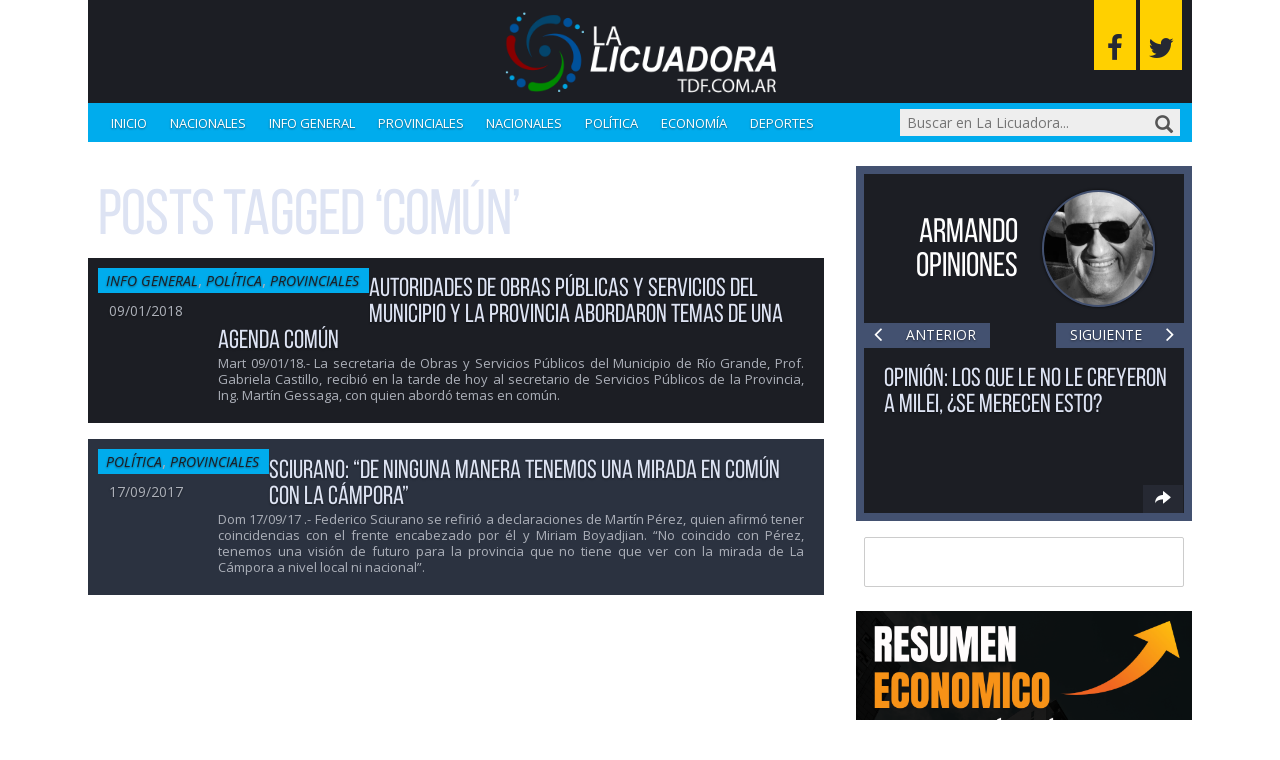

--- FILE ---
content_type: text/html; charset=UTF-8
request_url: https://www.lalicuadoratdf.com.ar/tag/comun/
body_size: 16381
content:
<!DOCTYPE html>

<!--[if lt IE 7]><html lang="es" class="no-js lt-ie9 lt-ie8 lt-ie7"><![endif]-->
<!--[if (IE 7)&!(IEMobile)]><html lang="es" class="no-js lt-ie9 lt-ie8"><![endif]-->
<!--[if (IE 8)&!(IEMobile)]><html lang="es" class="no-js lt-ie9"><![endif]-->
<!--[if gt IE 8]><!--> <html lang="es" class="no-js"><!--<![endif]-->

	<head>
		<meta charset="utf-8">

				<meta http-equiv="X-UA-Compatible" content="IE=edge">

		<title>común Archivos - La Licuadora</title>

				<meta name="HandheldFriendly" content="True">
		<meta name="MobileOptimized" content="320">
		<meta name="viewport" content="width=device-width, initial-scale=1"/>

				<link rel="apple-touch-icon" href="https://www.lalicuadoratdf.com.ar/wp-content/themes/lalicua/library/images/apple-touch-icon.png">
		<link rel="icon" href="https://www.lalicuadoratdf.com.ar/wp-content/themes/lalicua/favicon.png">
		<!--[if IE]>
			<link rel="shortcut icon" href="https://www.lalicuadoratdf.com.ar/wp-content/themes/lalicua/favicon.ico">
		<![endif]-->
				<meta name="msapplication-TileColor" content="#f01d4f">
		<meta name="msapplication-TileImage" content="https://www.lalicuadoratdf.com.ar/wp-content/themes/lalicua/library/images/win8-tile-icon.png">
            <meta name="theme-color" content="#121212">

		<link rel="pingback" href="https://www.lalicuadoratdf.com.ar/xmlrpc.php">

				<meta name='robots' content='index, follow, max-image-preview:large, max-snippet:-1, max-video-preview:-1' />

	<!-- This site is optimized with the Yoast SEO plugin v23.0 - https://yoast.com/wordpress/plugins/seo/ -->
	<link rel="canonical" href="https://www.lalicuadoratdf.com.ar/tag/comun/" />
	<meta property="og:locale" content="es_ES" />
	<meta property="og:type" content="article" />
	<meta property="og:title" content="común Archivos - La Licuadora" />
	<meta property="og:url" content="https://www.lalicuadoratdf.com.ar/tag/comun/" />
	<meta property="og:site_name" content="La Licuadora" />
	<meta name="twitter:card" content="summary_large_image" />
	<script type="application/ld+json" class="yoast-schema-graph">{"@context":"https://schema.org","@graph":[{"@type":"CollectionPage","@id":"https://www.lalicuadoratdf.com.ar/tag/comun/","url":"https://www.lalicuadoratdf.com.ar/tag/comun/","name":"común Archivos - La Licuadora","isPartOf":{"@id":"https://www.lalicuadoratdf.com.ar/#website"},"primaryImageOfPage":{"@id":"https://www.lalicuadoratdf.com.ar/tag/comun/#primaryimage"},"image":{"@id":"https://www.lalicuadoratdf.com.ar/tag/comun/#primaryimage"},"thumbnailUrl":"https://www.lalicuadoratdf.com.ar/wp-content/uploads/2018/01/img-20180109-wa0053.jpg","inLanguage":"es"},{"@type":"ImageObject","inLanguage":"es","@id":"https://www.lalicuadoratdf.com.ar/tag/comun/#primaryimage","url":"https://www.lalicuadoratdf.com.ar/wp-content/uploads/2018/01/img-20180109-wa0053.jpg","contentUrl":"https://www.lalicuadoratdf.com.ar/wp-content/uploads/2018/01/img-20180109-wa0053.jpg","width":1280,"height":720},{"@type":"WebSite","@id":"https://www.lalicuadoratdf.com.ar/#website","url":"https://www.lalicuadoratdf.com.ar/","name":"La Licuadora","description":"Procesando las noticias para usted.","publisher":{"@id":"https://www.lalicuadoratdf.com.ar/#/schema/person/bc9524c95ce12a3de81b4b04bb19be6d"},"potentialAction":[{"@type":"SearchAction","target":{"@type":"EntryPoint","urlTemplate":"https://www.lalicuadoratdf.com.ar/?s={search_term_string}"},"query-input":"required name=search_term_string"}],"inLanguage":"es"},{"@type":["Person","Organization"],"@id":"https://www.lalicuadoratdf.com.ar/#/schema/person/bc9524c95ce12a3de81b4b04bb19be6d","name":"Armando Cabral","image":{"@type":"ImageObject","inLanguage":"es","@id":"https://www.lalicuadoratdf.com.ar/#/schema/person/image/","url":"https://secure.gravatar.com/avatar/de668b9382d4ab33ca914e13e7c2ae84?s=96&d=mm&r=g","contentUrl":"https://secure.gravatar.com/avatar/de668b9382d4ab33ca914e13e7c2ae84?s=96&d=mm&r=g","caption":"Armando Cabral"},"logo":{"@id":"https://www.lalicuadoratdf.com.ar/#/schema/person/image/"}}]}</script>
	<!-- / Yoast SEO plugin. -->


<link rel='dns-prefetch' href='//static.addtoany.com' />
<link rel='dns-prefetch' href='//maxcdn.bootstrapcdn.com' />
<link rel='dns-prefetch' href='//fonts.googleapis.com' />
<link rel="alternate" type="application/rss+xml" title="La Licuadora &raquo; Feed" href="https://www.lalicuadoratdf.com.ar/feed/" />
<link rel="alternate" type="application/rss+xml" title="La Licuadora &raquo; Feed de los comentarios" href="https://www.lalicuadoratdf.com.ar/comments/feed/" />
<link rel="alternate" type="application/rss+xml" title="La Licuadora &raquo; Etiqueta común del feed" href="https://www.lalicuadoratdf.com.ar/tag/comun/feed/" />
<script type="text/javascript">
/* <![CDATA[ */
window._wpemojiSettings = {"baseUrl":"https:\/\/s.w.org\/images\/core\/emoji\/15.0.3\/72x72\/","ext":".png","svgUrl":"https:\/\/s.w.org\/images\/core\/emoji\/15.0.3\/svg\/","svgExt":".svg","source":{"concatemoji":"https:\/\/www.lalicuadoratdf.com.ar\/wp-includes\/js\/wp-emoji-release.min.js"}};
/*! This file is auto-generated */
!function(i,n){var o,s,e;function c(e){try{var t={supportTests:e,timestamp:(new Date).valueOf()};sessionStorage.setItem(o,JSON.stringify(t))}catch(e){}}function p(e,t,n){e.clearRect(0,0,e.canvas.width,e.canvas.height),e.fillText(t,0,0);var t=new Uint32Array(e.getImageData(0,0,e.canvas.width,e.canvas.height).data),r=(e.clearRect(0,0,e.canvas.width,e.canvas.height),e.fillText(n,0,0),new Uint32Array(e.getImageData(0,0,e.canvas.width,e.canvas.height).data));return t.every(function(e,t){return e===r[t]})}function u(e,t,n){switch(t){case"flag":return n(e,"\ud83c\udff3\ufe0f\u200d\u26a7\ufe0f","\ud83c\udff3\ufe0f\u200b\u26a7\ufe0f")?!1:!n(e,"\ud83c\uddfa\ud83c\uddf3","\ud83c\uddfa\u200b\ud83c\uddf3")&&!n(e,"\ud83c\udff4\udb40\udc67\udb40\udc62\udb40\udc65\udb40\udc6e\udb40\udc67\udb40\udc7f","\ud83c\udff4\u200b\udb40\udc67\u200b\udb40\udc62\u200b\udb40\udc65\u200b\udb40\udc6e\u200b\udb40\udc67\u200b\udb40\udc7f");case"emoji":return!n(e,"\ud83d\udc26\u200d\u2b1b","\ud83d\udc26\u200b\u2b1b")}return!1}function f(e,t,n){var r="undefined"!=typeof WorkerGlobalScope&&self instanceof WorkerGlobalScope?new OffscreenCanvas(300,150):i.createElement("canvas"),a=r.getContext("2d",{willReadFrequently:!0}),o=(a.textBaseline="top",a.font="600 32px Arial",{});return e.forEach(function(e){o[e]=t(a,e,n)}),o}function t(e){var t=i.createElement("script");t.src=e,t.defer=!0,i.head.appendChild(t)}"undefined"!=typeof Promise&&(o="wpEmojiSettingsSupports",s=["flag","emoji"],n.supports={everything:!0,everythingExceptFlag:!0},e=new Promise(function(e){i.addEventListener("DOMContentLoaded",e,{once:!0})}),new Promise(function(t){var n=function(){try{var e=JSON.parse(sessionStorage.getItem(o));if("object"==typeof e&&"number"==typeof e.timestamp&&(new Date).valueOf()<e.timestamp+604800&&"object"==typeof e.supportTests)return e.supportTests}catch(e){}return null}();if(!n){if("undefined"!=typeof Worker&&"undefined"!=typeof OffscreenCanvas&&"undefined"!=typeof URL&&URL.createObjectURL&&"undefined"!=typeof Blob)try{var e="postMessage("+f.toString()+"("+[JSON.stringify(s),u.toString(),p.toString()].join(",")+"));",r=new Blob([e],{type:"text/javascript"}),a=new Worker(URL.createObjectURL(r),{name:"wpTestEmojiSupports"});return void(a.onmessage=function(e){c(n=e.data),a.terminate(),t(n)})}catch(e){}c(n=f(s,u,p))}t(n)}).then(function(e){for(var t in e)n.supports[t]=e[t],n.supports.everything=n.supports.everything&&n.supports[t],"flag"!==t&&(n.supports.everythingExceptFlag=n.supports.everythingExceptFlag&&n.supports[t]);n.supports.everythingExceptFlag=n.supports.everythingExceptFlag&&!n.supports.flag,n.DOMReady=!1,n.readyCallback=function(){n.DOMReady=!0}}).then(function(){return e}).then(function(){var e;n.supports.everything||(n.readyCallback(),(e=n.source||{}).concatemoji?t(e.concatemoji):e.wpemoji&&e.twemoji&&(t(e.twemoji),t(e.wpemoji)))}))}((window,document),window._wpemojiSettings);
/* ]]> */
</script>
<style id='wp-emoji-styles-inline-css' type='text/css'>

	img.wp-smiley, img.emoji {
		display: inline !important;
		border: none !important;
		box-shadow: none !important;
		height: 1em !important;
		width: 1em !important;
		margin: 0 0.07em !important;
		vertical-align: -0.1em !important;
		background: none !important;
		padding: 0 !important;
	}
</style>
<link rel='stylesheet' id='wp-block-library-css' href='https://www.lalicuadoratdf.com.ar/wp-includes/css/dist/block-library/style.min.css' type='text/css' media='all' />
<style id='classic-theme-styles-inline-css' type='text/css'>
/*! This file is auto-generated */
.wp-block-button__link{color:#fff;background-color:#32373c;border-radius:9999px;box-shadow:none;text-decoration:none;padding:calc(.667em + 2px) calc(1.333em + 2px);font-size:1.125em}.wp-block-file__button{background:#32373c;color:#fff;text-decoration:none}
</style>
<style id='global-styles-inline-css' type='text/css'>
:root{--wp--preset--aspect-ratio--square: 1;--wp--preset--aspect-ratio--4-3: 4/3;--wp--preset--aspect-ratio--3-4: 3/4;--wp--preset--aspect-ratio--3-2: 3/2;--wp--preset--aspect-ratio--2-3: 2/3;--wp--preset--aspect-ratio--16-9: 16/9;--wp--preset--aspect-ratio--9-16: 9/16;--wp--preset--color--black: #000000;--wp--preset--color--cyan-bluish-gray: #abb8c3;--wp--preset--color--white: #ffffff;--wp--preset--color--pale-pink: #f78da7;--wp--preset--color--vivid-red: #cf2e2e;--wp--preset--color--luminous-vivid-orange: #ff6900;--wp--preset--color--luminous-vivid-amber: #fcb900;--wp--preset--color--light-green-cyan: #7bdcb5;--wp--preset--color--vivid-green-cyan: #00d084;--wp--preset--color--pale-cyan-blue: #8ed1fc;--wp--preset--color--vivid-cyan-blue: #0693e3;--wp--preset--color--vivid-purple: #9b51e0;--wp--preset--gradient--vivid-cyan-blue-to-vivid-purple: linear-gradient(135deg,rgba(6,147,227,1) 0%,rgb(155,81,224) 100%);--wp--preset--gradient--light-green-cyan-to-vivid-green-cyan: linear-gradient(135deg,rgb(122,220,180) 0%,rgb(0,208,130) 100%);--wp--preset--gradient--luminous-vivid-amber-to-luminous-vivid-orange: linear-gradient(135deg,rgba(252,185,0,1) 0%,rgba(255,105,0,1) 100%);--wp--preset--gradient--luminous-vivid-orange-to-vivid-red: linear-gradient(135deg,rgba(255,105,0,1) 0%,rgb(207,46,46) 100%);--wp--preset--gradient--very-light-gray-to-cyan-bluish-gray: linear-gradient(135deg,rgb(238,238,238) 0%,rgb(169,184,195) 100%);--wp--preset--gradient--cool-to-warm-spectrum: linear-gradient(135deg,rgb(74,234,220) 0%,rgb(151,120,209) 20%,rgb(207,42,186) 40%,rgb(238,44,130) 60%,rgb(251,105,98) 80%,rgb(254,248,76) 100%);--wp--preset--gradient--blush-light-purple: linear-gradient(135deg,rgb(255,206,236) 0%,rgb(152,150,240) 100%);--wp--preset--gradient--blush-bordeaux: linear-gradient(135deg,rgb(254,205,165) 0%,rgb(254,45,45) 50%,rgb(107,0,62) 100%);--wp--preset--gradient--luminous-dusk: linear-gradient(135deg,rgb(255,203,112) 0%,rgb(199,81,192) 50%,rgb(65,88,208) 100%);--wp--preset--gradient--pale-ocean: linear-gradient(135deg,rgb(255,245,203) 0%,rgb(182,227,212) 50%,rgb(51,167,181) 100%);--wp--preset--gradient--electric-grass: linear-gradient(135deg,rgb(202,248,128) 0%,rgb(113,206,126) 100%);--wp--preset--gradient--midnight: linear-gradient(135deg,rgb(2,3,129) 0%,rgb(40,116,252) 100%);--wp--preset--font-size--small: 13px;--wp--preset--font-size--medium: 20px;--wp--preset--font-size--large: 36px;--wp--preset--font-size--x-large: 42px;--wp--preset--spacing--20: 0.44rem;--wp--preset--spacing--30: 0.67rem;--wp--preset--spacing--40: 1rem;--wp--preset--spacing--50: 1.5rem;--wp--preset--spacing--60: 2.25rem;--wp--preset--spacing--70: 3.38rem;--wp--preset--spacing--80: 5.06rem;--wp--preset--shadow--natural: 6px 6px 9px rgba(0, 0, 0, 0.2);--wp--preset--shadow--deep: 12px 12px 50px rgba(0, 0, 0, 0.4);--wp--preset--shadow--sharp: 6px 6px 0px rgba(0, 0, 0, 0.2);--wp--preset--shadow--outlined: 6px 6px 0px -3px rgba(255, 255, 255, 1), 6px 6px rgba(0, 0, 0, 1);--wp--preset--shadow--crisp: 6px 6px 0px rgba(0, 0, 0, 1);}:where(.is-layout-flex){gap: 0.5em;}:where(.is-layout-grid){gap: 0.5em;}body .is-layout-flex{display: flex;}.is-layout-flex{flex-wrap: wrap;align-items: center;}.is-layout-flex > :is(*, div){margin: 0;}body .is-layout-grid{display: grid;}.is-layout-grid > :is(*, div){margin: 0;}:where(.wp-block-columns.is-layout-flex){gap: 2em;}:where(.wp-block-columns.is-layout-grid){gap: 2em;}:where(.wp-block-post-template.is-layout-flex){gap: 1.25em;}:where(.wp-block-post-template.is-layout-grid){gap: 1.25em;}.has-black-color{color: var(--wp--preset--color--black) !important;}.has-cyan-bluish-gray-color{color: var(--wp--preset--color--cyan-bluish-gray) !important;}.has-white-color{color: var(--wp--preset--color--white) !important;}.has-pale-pink-color{color: var(--wp--preset--color--pale-pink) !important;}.has-vivid-red-color{color: var(--wp--preset--color--vivid-red) !important;}.has-luminous-vivid-orange-color{color: var(--wp--preset--color--luminous-vivid-orange) !important;}.has-luminous-vivid-amber-color{color: var(--wp--preset--color--luminous-vivid-amber) !important;}.has-light-green-cyan-color{color: var(--wp--preset--color--light-green-cyan) !important;}.has-vivid-green-cyan-color{color: var(--wp--preset--color--vivid-green-cyan) !important;}.has-pale-cyan-blue-color{color: var(--wp--preset--color--pale-cyan-blue) !important;}.has-vivid-cyan-blue-color{color: var(--wp--preset--color--vivid-cyan-blue) !important;}.has-vivid-purple-color{color: var(--wp--preset--color--vivid-purple) !important;}.has-black-background-color{background-color: var(--wp--preset--color--black) !important;}.has-cyan-bluish-gray-background-color{background-color: var(--wp--preset--color--cyan-bluish-gray) !important;}.has-white-background-color{background-color: var(--wp--preset--color--white) !important;}.has-pale-pink-background-color{background-color: var(--wp--preset--color--pale-pink) !important;}.has-vivid-red-background-color{background-color: var(--wp--preset--color--vivid-red) !important;}.has-luminous-vivid-orange-background-color{background-color: var(--wp--preset--color--luminous-vivid-orange) !important;}.has-luminous-vivid-amber-background-color{background-color: var(--wp--preset--color--luminous-vivid-amber) !important;}.has-light-green-cyan-background-color{background-color: var(--wp--preset--color--light-green-cyan) !important;}.has-vivid-green-cyan-background-color{background-color: var(--wp--preset--color--vivid-green-cyan) !important;}.has-pale-cyan-blue-background-color{background-color: var(--wp--preset--color--pale-cyan-blue) !important;}.has-vivid-cyan-blue-background-color{background-color: var(--wp--preset--color--vivid-cyan-blue) !important;}.has-vivid-purple-background-color{background-color: var(--wp--preset--color--vivid-purple) !important;}.has-black-border-color{border-color: var(--wp--preset--color--black) !important;}.has-cyan-bluish-gray-border-color{border-color: var(--wp--preset--color--cyan-bluish-gray) !important;}.has-white-border-color{border-color: var(--wp--preset--color--white) !important;}.has-pale-pink-border-color{border-color: var(--wp--preset--color--pale-pink) !important;}.has-vivid-red-border-color{border-color: var(--wp--preset--color--vivid-red) !important;}.has-luminous-vivid-orange-border-color{border-color: var(--wp--preset--color--luminous-vivid-orange) !important;}.has-luminous-vivid-amber-border-color{border-color: var(--wp--preset--color--luminous-vivid-amber) !important;}.has-light-green-cyan-border-color{border-color: var(--wp--preset--color--light-green-cyan) !important;}.has-vivid-green-cyan-border-color{border-color: var(--wp--preset--color--vivid-green-cyan) !important;}.has-pale-cyan-blue-border-color{border-color: var(--wp--preset--color--pale-cyan-blue) !important;}.has-vivid-cyan-blue-border-color{border-color: var(--wp--preset--color--vivid-cyan-blue) !important;}.has-vivid-purple-border-color{border-color: var(--wp--preset--color--vivid-purple) !important;}.has-vivid-cyan-blue-to-vivid-purple-gradient-background{background: var(--wp--preset--gradient--vivid-cyan-blue-to-vivid-purple) !important;}.has-light-green-cyan-to-vivid-green-cyan-gradient-background{background: var(--wp--preset--gradient--light-green-cyan-to-vivid-green-cyan) !important;}.has-luminous-vivid-amber-to-luminous-vivid-orange-gradient-background{background: var(--wp--preset--gradient--luminous-vivid-amber-to-luminous-vivid-orange) !important;}.has-luminous-vivid-orange-to-vivid-red-gradient-background{background: var(--wp--preset--gradient--luminous-vivid-orange-to-vivid-red) !important;}.has-very-light-gray-to-cyan-bluish-gray-gradient-background{background: var(--wp--preset--gradient--very-light-gray-to-cyan-bluish-gray) !important;}.has-cool-to-warm-spectrum-gradient-background{background: var(--wp--preset--gradient--cool-to-warm-spectrum) !important;}.has-blush-light-purple-gradient-background{background: var(--wp--preset--gradient--blush-light-purple) !important;}.has-blush-bordeaux-gradient-background{background: var(--wp--preset--gradient--blush-bordeaux) !important;}.has-luminous-dusk-gradient-background{background: var(--wp--preset--gradient--luminous-dusk) !important;}.has-pale-ocean-gradient-background{background: var(--wp--preset--gradient--pale-ocean) !important;}.has-electric-grass-gradient-background{background: var(--wp--preset--gradient--electric-grass) !important;}.has-midnight-gradient-background{background: var(--wp--preset--gradient--midnight) !important;}.has-small-font-size{font-size: var(--wp--preset--font-size--small) !important;}.has-medium-font-size{font-size: var(--wp--preset--font-size--medium) !important;}.has-large-font-size{font-size: var(--wp--preset--font-size--large) !important;}.has-x-large-font-size{font-size: var(--wp--preset--font-size--x-large) !important;}
:where(.wp-block-post-template.is-layout-flex){gap: 1.25em;}:where(.wp-block-post-template.is-layout-grid){gap: 1.25em;}
:where(.wp-block-columns.is-layout-flex){gap: 2em;}:where(.wp-block-columns.is-layout-grid){gap: 2em;}
:root :where(.wp-block-pullquote){font-size: 1.5em;line-height: 1.6;}
</style>
<link rel='stylesheet' id='survey-maker-min-css' href='https://www.lalicuadoratdf.com.ar/wp-content/plugins/survey-maker/public/css/survey-maker-public-min.css' type='text/css' media='all' />
<link rel='stylesheet' id='dprvw-frontend-css-css' href='https://www.lalicuadoratdf.com.ar/wp-content/plugins/dtailspress-responsive-video-widget/css/dprvw-frontend.css' type='text/css' media='all' />
<link rel='stylesheet' id='addtoany-css' href='https://www.lalicuadoratdf.com.ar/wp-content/plugins/add-to-any/addtoany.min.css' type='text/css' media='all' />
<link rel='stylesheet' id='bootstrap-css-css' href='https://www.lalicuadoratdf.com.ar/wp-content/themes/lalicua/library/css/bootstrap/bootstrap.css' type='text/css' media='all' />
<link rel='stylesheet' id='lalicuadora-stylesheet-css' href='https://www.lalicuadoratdf.com.ar/wp-content/themes/lalicua/library/css/style.css' type='text/css' media='all' />
<link rel='stylesheet' id='font-awesome-css-css' href='https://maxcdn.bootstrapcdn.com/font-awesome/4.5.0/css/font-awesome.min.css' type='text/css' media='all' />
<!--[if lt IE 9]>
<link rel='stylesheet' id='lalicuadora-ie-only-css' href='https://www.lalicuadoratdf.com.ar/wp-content/themes/lalicua/library/css/ie.css' type='text/css' media='all' />
<![endif]-->
<link rel='stylesheet' id='swiper-css-css' href='https://www.lalicuadoratdf.com.ar/wp-content/themes/lalicua/library/css/swiper.min.css' type='text/css' media='all' />
<link rel='stylesheet' id='open-sans-css' href='https://fonts.googleapis.com/css?family=Open+Sans%3A300italic%2C400italic%2C600italic%2C300%2C400%2C600&#038;subset=latin%2Clatin-ext&#038;display=fallback' type='text/css' media='all' />
<script type="text/javascript" id="addtoany-core-js-before">
/* <![CDATA[ */
window.a2a_config=window.a2a_config||{};a2a_config.callbacks=[];a2a_config.overlays=[];a2a_config.templates={};a2a_localize = {
	Share: "Compartir",
	Save: "Guardar",
	Subscribe: "Suscribir",
	Email: "Correo electrónico",
	Bookmark: "Marcador",
	ShowAll: "Mostrar todo",
	ShowLess: "Mostrar menos",
	FindServices: "Encontrar servicio(s)",
	FindAnyServiceToAddTo: "Encuentra al instante cualquier servicio para añadir a",
	PoweredBy: "Funciona con",
	ShareViaEmail: "Compartir por correo electrónico",
	SubscribeViaEmail: "Suscribirse a través de correo electrónico",
	BookmarkInYourBrowser: "Añadir a marcadores de tu navegador",
	BookmarkInstructions: "Presiona «Ctrl+D» o «\u2318+D» para añadir esta página a marcadores",
	AddToYourFavorites: "Añadir a tus favoritos",
	SendFromWebOrProgram: "Enviar desde cualquier dirección o programa de correo electrónico ",
	EmailProgram: "Programa de correo electrónico",
	More: "Más&#8230;",
	ThanksForSharing: "¡Gracias por compartir!",
	ThanksForFollowing: "¡Gracias por seguirnos!"
};
/* ]]> */
</script>
<script type="text/javascript" defer src="https://static.addtoany.com/menu/page.js" id="addtoany-core-js"></script>
<script type="text/javascript" src="https://www.lalicuadoratdf.com.ar/wp-includes/js/jquery/jquery.min.js" id="jquery-core-js"></script>
<script type="text/javascript" src="https://www.lalicuadoratdf.com.ar/wp-includes/js/jquery/jquery-migrate.min.js" id="jquery-migrate-js"></script>
<script type="text/javascript" defer src="https://www.lalicuadoratdf.com.ar/wp-content/plugins/add-to-any/addtoany.min.js" id="addtoany-jquery-js"></script>
<script type="text/javascript" src="https://www.lalicuadoratdf.com.ar/wp-content/themes/lalicua/library/js/libs/modernizr.custom.min.js" id="lalicuadora-modernizr-js"></script>
<script type="text/javascript" src="https://www.lalicuadoratdf.com.ar/wp-content/themes/lalicua/library/js/libs/swiper.min.js" id="swiper-js"></script>
<link rel="https://api.w.org/" href="https://www.lalicuadoratdf.com.ar/wp-json/" /><link rel="alternate" title="JSON" type="application/json" href="https://www.lalicuadoratdf.com.ar/wp-json/wp/v2/tags/3934" />		<style type="text/css" id="wp-custom-css">
			
.single .addtoany_list.a2a_kit_size_32 .a2a_svg {
    width: 50px !important;
    height: 50px;
}

body{
	background-color: white !important;
}

.home .hentry {
	border: unset;
}

#inner-sidebar {
	background-color: unset;
	border: unset;
}

.single .hentry {
	background-color: white !important;
	border: 10px solid white !important;
}		</style>
				
				
	</head>

	<body class="archive tag tag-comun tag-3934" itemscope itemtype="http://schema.org/WebPage">

		<div id="container">

			<header id="header" class="container" role="banner" itemscope itemtype="http://schema.org/WPHeader">

				<div id="inner-header" class="row">

                    <a>
								<img src="https://www.lalicuadoratdf.com.ar/wp-content/uploads/2022/09/liciadora.png" alt="logo" width="300">
                    </a>

										
                    <div class="social-icons">
                        <a class="social-icons--fb fa fa-facebook" href="https://www.facebook.com/lalicuadoracabral" target="_blank" title="Seguinos en Facebook"></a>
                        <a class="social-icons--twitter fa fa-twitter" href="http://www.twitter.com/lalicuadora004" target="_blank" title="Seguinos en Twitter"></a>
                    </div>

					<nav role="navigation" class="nav col-xs-12" itemscope itemtype="http://schema.org/SiteNavigationElement">

                        <button id="menu-button" class="menu-button trigger">
                            <span class="navicon-line"></span>
                            <span class="navicon-line"></span>
                            <span class="navicon-line"></span>
                        </button>

						<div id="responsive-menu" class="menu hidden">
							<ul id="menu-categorias" class="primary-nav"><li id="menu-item-100183" class="menu-item menu-item-type-custom menu-item-object-custom menu-item-home menu-item-100183"><a href="http://www.lalicuadoratdf.com.ar">Inicio</a></li>
<li id="menu-item-148234" class="menu-item menu-item-type-taxonomy menu-item-object-category menu-item-148234"><a href="https://www.lalicuadoratdf.com.ar/nacionales/">Nacionales</a></li>
<li id="menu-item-97365" class="menu-item menu-item-type-taxonomy menu-item-object-category menu-item-97365"><a href="https://www.lalicuadoratdf.com.ar/informacion-general/">Info general</a></li>
<li id="menu-item-97368" class="menu-item menu-item-type-taxonomy menu-item-object-category menu-item-97368"><a href="https://www.lalicuadoratdf.com.ar/provinciales/">Provinciales</a></li>
<li id="menu-item-97366" class="menu-item menu-item-type-taxonomy menu-item-object-category menu-item-97366"><a href="https://www.lalicuadoratdf.com.ar/nacionales/">Nacionales</a></li>
<li id="menu-item-148237" class="menu-item menu-item-type-taxonomy menu-item-object-category menu-item-148237"><a href="https://www.lalicuadoratdf.com.ar/politica/">Política</a></li>
<li id="menu-item-148238" class="menu-item menu-item-type-taxonomy menu-item-object-category menu-item-148238"><a href="https://www.lalicuadoratdf.com.ar/economia/">Economía</a></li>
<li id="menu-item-148239" class="menu-item menu-item-type-taxonomy menu-item-object-category menu-item-148239"><a href="https://www.lalicuadoratdf.com.ar/deportes/">Deportes</a></li>
</ul>						</div>

                        <button id="search-button" class="search-button trigger glyphicon glyphicon-search"></button>

                        <form role="search" method="get" id="searchform" class="searchform" action="https://www.lalicuadoratdf.com.ar/">

	<input type="search" id="s" name="s" value="" placeholder="Buscar en La Licuadora..."/>

	<button type="submit" id="searchsubmit" class="glyphicon glyphicon-search"></button>

</form>

					</nav>

				</div>

			</header>

			<div id="content" class="container">

				<div id="inner-content" class="row">

                    <main id="main" class="col-xs-12 col-sm-8" role="main" itemscope itemprop="mainContentOfPage" itemtype="http://schema.org/Blog">

                                                    <h1 class="archive-title">Posts Tagged &#8216;común&#8217;</h1>

                        
                        
	<article id="post-131505" class="cf post-131505 post type-post status-publish format-standard has-post-thumbnail hentry category-informacion-general category-politica category-provinciales tag-agen tag-comun entry_format-featured odd" role="article" itemscope itemprop="blogPost" itemtype="http://schema.org/BlogPosting">
		
		<div class="entry-details">

			<span class="entry-category"><a href="https://www.lalicuadoratdf.com.ar/informacion-general/" rel="category tag">Info general</a>, <a href="https://www.lalicuadoratdf.com.ar/politica/" rel="category tag">Política</a>, <a href="https://www.lalicuadoratdf.com.ar/provinciales/" rel="category tag">Provinciales</a></span>

			
			<time class="entry-time updated" datetime="2018-01-09" itemprop="datePublished">09/01/2018</time>

		</div>
		
		<div class="entry-content">

			<a href="https://www.lalicuadoratdf.com.ar/2018/01/autoridades-obras-publicas-servicios-del-municipio-la-provincia-abordaron-temas-una-agenda-comun/" rel="bookmark" title="AUTORIDADES DE OBRAS PÚBLICAS Y SERVICIOS DEL MUNICIPIO Y LA PROVINCIA ABORDARON TEMAS DE UNA AGENDA COMÚN">
				<h2 class="entry-title single-title epsilon" itemprop="headline" rel="bookmark">AUTORIDADES DE OBRAS PÚBLICAS Y SERVICIOS DEL MUNICIPIO Y LA PROVINCIA ABORDARON TEMAS DE UNA AGENDA COMÚN</h1>
			</a>

			<!-- <span class="entry-author">Publicado por</span> <span class="entry-author author" itemprop="author" itemscope itemptype="http://schema.org/Person">Armando Cabral</span>

						<a class="entry-thumb" href="https://www.lalicuadoratdf.com.ar/2018/01/autoridades-obras-publicas-servicios-del-municipio-la-provincia-abordaron-temas-una-agenda-comun/" title="AUTORIDADES DE OBRAS PÚBLICAS Y SERVICIOS DEL MUNICIPIO Y LA PROVINCIA ABORDARON TEMAS DE UNA AGENDA COMÚN">
				<img width="160" height="160" src="https://www.lalicuadoratdf.com.ar/wp-content/uploads/2018/01/img-20180109-wa0053-160x160.jpg" class="attachment-thumbnail size-thumbnail wp-post-image" alt="" decoding="async" srcset="https://www.lalicuadoratdf.com.ar/wp-content/uploads/2018/01/img-20180109-wa0053-160x160.jpg 160w, https://www.lalicuadoratdf.com.ar/wp-content/uploads/2018/01/img-20180109-wa0053-300x300.jpg 300w" sizes="(max-width: 160px) 100vw, 160px" />			</a>
			-->

			<p class="entry-excerpt">Mart 09/01/18.- La secretaria de Obras y Servicios Públicos del Municipio de Río Grande, Prof. Gabriela Castillo, recibió en la tarde de hoy al secretario de Servicios Públicos de la Provincia, Ing. Martín Gessaga, con quien abordó temas en común.</p>

		</div>

	</article> 

	<article id="post-125678" class="cf post-125678 post type-post status-publish format-standard has-post-thumbnail hentry category-politica category-provinciales tag-campora tag-comun tag-mirada tag-sciurano entry_format-featured even" role="article" itemscope itemprop="blogPost" itemtype="http://schema.org/BlogPosting">
		
		<div class="entry-details">

			<span class="entry-category"><a href="https://www.lalicuadoratdf.com.ar/politica/" rel="category tag">Política</a>, <a href="https://www.lalicuadoratdf.com.ar/provinciales/" rel="category tag">Provinciales</a></span>

			
			<time class="entry-time updated" datetime="2017-09-17" itemprop="datePublished">17/09/2017</time>

		</div>
		
		<div class="entry-content">

			<a href="https://www.lalicuadoratdf.com.ar/2017/09/sciurano-ninguna-manera-tenemos-una-mirada-comun-la-campora/" rel="bookmark" title="Sciurano: “De ninguna manera tenemos una mirada en común con La Cámpora”">
				<h2 class="entry-title single-title epsilon" itemprop="headline" rel="bookmark">Sciurano: “De ninguna manera tenemos una mirada en común con La Cámpora”</h1>
			</a>

			<!-- <span class="entry-author">Publicado por</span> <span class="entry-author author" itemprop="author" itemscope itemptype="http://schema.org/Person">Armando Cabral</span>

						<a class="entry-thumb" href="https://www.lalicuadoratdf.com.ar/2017/09/sciurano-ninguna-manera-tenemos-una-mirada-comun-la-campora/" title="Sciurano: “De ninguna manera tenemos una mirada en común con La Cámpora”">
				<img width="160" height="160" src="https://www.lalicuadoratdf.com.ar/wp-content/uploads/2017/09/sciurano-160x160.jpg" class="attachment-thumbnail size-thumbnail wp-post-image" alt="" decoding="async" srcset="https://www.lalicuadoratdf.com.ar/wp-content/uploads/2017/09/sciurano-160x160.jpg 160w, https://www.lalicuadoratdf.com.ar/wp-content/uploads/2017/09/sciurano-300x300.jpg 300w" sizes="(max-width: 160px) 100vw, 160px" />			</a>
			-->

			<p class="entry-excerpt">Dom 17/09/17 .- Federico Sciurano se refirió a declaraciones de Martín Pérez, quien afirmó tener coincidencias con el frente encabezado por él y Miriam Boyadjian. “No coincido con Pérez, tenemos una visión de futuro para la provincia que no tiene que ver con la mirada de La Cámpora a nivel local ni nacional”.</p>

		</div>

	</article> 


                        <div class="pagination">
  </div>

                    </main>

									<div id="sidebar" class="sidebar col-xs-12 col-sm-4" role="complementary">

					<div class="row">

						<div id="inner-sidebar" class="col-xs-10 col-xs-offset-1 col-sm-11 col-sm-offset-1">

							<div class="column-widget row">

								<div class="column-header">

									<h1 class="column-header--title delta"><a href="https://www.lalicuadoratdf.com.ar/entry_format/column/">Armando opiniones</a></h1>

									<div class="column-header--author" style="background-image:url(https://www.lalicuadoratdf.com.ar/wp-content/themes/lalicua/library/images/column-author-1.jpg)"></div>

								</div>

								<div class="swiper-column-buttons cf">

									<!-- If we need navigation buttons -->
									<div class="swiper-column-button-prev fa fa-angle-left"></div>
									<div class="swiper-column-button-next fa fa-angle-right"></div>

								</div>

								<div class="swiper-column">

									<div class="swiper-wrapper">

										
										
											
											<article id="post-287531" class=" swiper-slide post-287531 post type-post status-publish format-standard has-post-thumbnail hentry category-economia category-informacion-general category-nacionales category-politica category-provinciales entry_format-column odd" role="article">

												<!--<span class="entry-category"><a href="https://www.lalicuadoratdf.com.ar/economia/" rel="category tag">Economía</a>, <a href="https://www.lalicuadoratdf.com.ar/informacion-general/" rel="category tag">Info general</a>, <a href="https://www.lalicuadoratdf.com.ar/nacionales/" rel="category tag">Nacionales</a>, <a href="https://www.lalicuadoratdf.com.ar/politica/" rel="category tag">Política</a>, <a href="https://www.lalicuadoratdf.com.ar/provinciales/" rel="category tag">Provinciales</a></span>-->

												<button class="entry-share-button glyphicon glyphicon-share-alt"></button>

												<div class="entry-share-block">
													<div class="a2a_kit a2a_kit_size_32 addtoany_list" data-a2a-url="https://www.lalicuadoratdf.com.ar/2025/12/opinion-los-que-le-no-le-creyeron-a-milei-se-merecen-esto/" data-a2a-title="Opinión: Los que le no le creyeron a Milei, ¿se merecen esto?"><a class="a2a_button_facebook" href="https://www.addtoany.com/add_to/facebook?linkurl=https%3A%2F%2Fwww.lalicuadoratdf.com.ar%2F2025%2F12%2Fopinion-los-que-le-no-le-creyeron-a-milei-se-merecen-esto%2F&amp;linkname=Opini%C3%B3n%3A%20Los%20que%20le%20no%20le%20creyeron%20a%20Milei%2C%20%C2%BFse%20merecen%20esto%3F" title="Facebook" rel="nofollow noopener" target="_blank"></a><a class="a2a_button_twitter" href="https://www.addtoany.com/add_to/twitter?linkurl=https%3A%2F%2Fwww.lalicuadoratdf.com.ar%2F2025%2F12%2Fopinion-los-que-le-no-le-creyeron-a-milei-se-merecen-esto%2F&amp;linkname=Opini%C3%B3n%3A%20Los%20que%20le%20no%20le%20creyeron%20a%20Milei%2C%20%C2%BFse%20merecen%20esto%3F" title="Twitter" rel="nofollow noopener" target="_blank"></a><a class="a2a_button_whatsapp" href="https://www.addtoany.com/add_to/whatsapp?linkurl=https%3A%2F%2Fwww.lalicuadoratdf.com.ar%2F2025%2F12%2Fopinion-los-que-le-no-le-creyeron-a-milei-se-merecen-esto%2F&amp;linkname=Opini%C3%B3n%3A%20Los%20que%20le%20no%20le%20creyeron%20a%20Milei%2C%20%C2%BFse%20merecen%20esto%3F" title="WhatsApp" rel="nofollow noopener" target="_blank"></a></div>												</div>

												<div class="entry-content">

													<a href="https://www.lalicuadoratdf.com.ar/2025/12/opinion-los-que-le-no-le-creyeron-a-milei-se-merecen-esto/" rel="bookmark" title="Opinión: Los que le no le creyeron a Milei, ¿se merecen esto?">
														<h2 class="entry-title epsilon">Opinión: Los que le no le creyeron a Milei, ¿se merecen esto?</h2>
													</a>

													<div class="entry-excerpt">Rio Grande 19/12/2025.- Esto está dedicado a todos los que, una vez mas caímos en la trampa de “el que mas promete, es el que menos cumple”. Han pasado 42 años de la recuperación de la democracia y hoy vemos con estupor que volvimos a vivir momentos similares a los que vivimos entre 1976 y 1983.
Una síntesis de la devastadora política de la derecha en Argentina después de dos años.
</div>

													
												</div>

											</article>

											
											
											<article id="post-287457" class=" swiper-slide post-287457 post type-post status-publish format-standard has-post-thumbnail hentry category-economia category-informacion-general category-nacionales category-provinciales entry_format-column even" role="article">

												<!--<span class="entry-category"><a href="https://www.lalicuadoratdf.com.ar/economia/" rel="category tag">Economía</a>, <a href="https://www.lalicuadoratdf.com.ar/informacion-general/" rel="category tag">Info general</a>, <a href="https://www.lalicuadoratdf.com.ar/nacionales/" rel="category tag">Nacionales</a>, <a href="https://www.lalicuadoratdf.com.ar/provinciales/" rel="category tag">Provinciales</a></span>-->

												<button class="entry-share-button glyphicon glyphicon-share-alt"></button>

												<div class="entry-share-block">
													<div class="a2a_kit a2a_kit_size_32 addtoany_list" data-a2a-url="https://www.lalicuadoratdf.com.ar/2025/12/esa-mania-argentina-de-comprar-baratijas-chinas-a-dos-pesos-y-venderlas-a-precios-exorbitantes-como-impacta-en-tierra-del-fuego/" data-a2a-title="Esa manía argentina de comprar baratijas chinas a dos pesos y venderlas a precios exorbitantes. ¿Como impacta en Tierra del Fuego?."><a class="a2a_button_facebook" href="https://www.addtoany.com/add_to/facebook?linkurl=https%3A%2F%2Fwww.lalicuadoratdf.com.ar%2F2025%2F12%2Fesa-mania-argentina-de-comprar-baratijas-chinas-a-dos-pesos-y-venderlas-a-precios-exorbitantes-como-impacta-en-tierra-del-fuego%2F&amp;linkname=Esa%20man%C3%ADa%20argentina%20de%20comprar%20baratijas%20chinas%20a%20dos%20pesos%20y%20venderlas%20a%20precios%20exorbitantes.%20%C2%BFComo%20impacta%20en%20Tierra%20del%20Fuego%3F." title="Facebook" rel="nofollow noopener" target="_blank"></a><a class="a2a_button_twitter" href="https://www.addtoany.com/add_to/twitter?linkurl=https%3A%2F%2Fwww.lalicuadoratdf.com.ar%2F2025%2F12%2Fesa-mania-argentina-de-comprar-baratijas-chinas-a-dos-pesos-y-venderlas-a-precios-exorbitantes-como-impacta-en-tierra-del-fuego%2F&amp;linkname=Esa%20man%C3%ADa%20argentina%20de%20comprar%20baratijas%20chinas%20a%20dos%20pesos%20y%20venderlas%20a%20precios%20exorbitantes.%20%C2%BFComo%20impacta%20en%20Tierra%20del%20Fuego%3F." title="Twitter" rel="nofollow noopener" target="_blank"></a><a class="a2a_button_whatsapp" href="https://www.addtoany.com/add_to/whatsapp?linkurl=https%3A%2F%2Fwww.lalicuadoratdf.com.ar%2F2025%2F12%2Fesa-mania-argentina-de-comprar-baratijas-chinas-a-dos-pesos-y-venderlas-a-precios-exorbitantes-como-impacta-en-tierra-del-fuego%2F&amp;linkname=Esa%20man%C3%ADa%20argentina%20de%20comprar%20baratijas%20chinas%20a%20dos%20pesos%20y%20venderlas%20a%20precios%20exorbitantes.%20%C2%BFComo%20impacta%20en%20Tierra%20del%20Fuego%3F." title="WhatsApp" rel="nofollow noopener" target="_blank"></a></div>												</div>

												<div class="entry-content">

													<a href="https://www.lalicuadoratdf.com.ar/2025/12/esa-mania-argentina-de-comprar-baratijas-chinas-a-dos-pesos-y-venderlas-a-precios-exorbitantes-como-impacta-en-tierra-del-fuego/" rel="bookmark" title="Esa manía argentina de comprar baratijas chinas a dos pesos y venderlas a precios exorbitantes. ¿Como impacta en Tierra del Fuego?.">
														<h2 class="entry-title epsilon">Esa manía argentina de comprar baratijas chinas a dos pesos y venderlas a precios exorbitantes. ¿Como impacta en Tierra del Fuego?.</h2>
													</a>

													<div class="entry-excerpt">Rio Grande 18/12/2025.- La industria China produce productos de muy buena calidad, de hecho hoy es uno de los tres países con tecnología de avanzada y a superado a Estados Unidos, que según los informes de especialistas esta unos 30 años adelante del pais del norte. Aun asi, argentina insiste en comprar los productos de mala calidad a partir de la apertura de importaciones, sin repuestos, sin servicio pos venta y revendiéndolos a precios escandalosos, cuando en otros países de América Latina, esos productos cuestan un 50% menos y la ganancia es de entre un 2 y 4 %, en argentina superan ampliamente el 30%</div>

													
												</div>

											</article>

											
											
											<article id="post-287427" class=" swiper-slide post-287427 post type-post status-publish format-standard has-post-thumbnail hentry category-economia category-informacion-general category-locales category-nacionales category-provinciales entry_format-column odd" role="article">

												<!--<span class="entry-category"><a href="https://www.lalicuadoratdf.com.ar/economia/" rel="category tag">Economía</a>, <a href="https://www.lalicuadoratdf.com.ar/informacion-general/" rel="category tag">Info general</a>, <a href="https://www.lalicuadoratdf.com.ar/locales/" rel="category tag">locales</a>, <a href="https://www.lalicuadoratdf.com.ar/nacionales/" rel="category tag">Nacionales</a>, <a href="https://www.lalicuadoratdf.com.ar/provinciales/" rel="category tag">Provinciales</a></span>-->

												<button class="entry-share-button glyphicon glyphicon-share-alt"></button>

												<div class="entry-share-block">
													<div class="a2a_kit a2a_kit_size_32 addtoany_list" data-a2a-url="https://www.lalicuadoratdf.com.ar/2025/12/parasitos-mentales-el-libro-de-cabecera-de-milei-y-katz-escrito-por-axel-kaiser-que-es-un-compendio-de-la-degradacion-politica/" data-a2a-title="«Parásitos mentales», el libro de cabecera de Milei Y Katz escrito por  Axel Kaiser que es un compendio de la degradación política."><a class="a2a_button_facebook" href="https://www.addtoany.com/add_to/facebook?linkurl=https%3A%2F%2Fwww.lalicuadoratdf.com.ar%2F2025%2F12%2Fparasitos-mentales-el-libro-de-cabecera-de-milei-y-katz-escrito-por-axel-kaiser-que-es-un-compendio-de-la-degradacion-politica%2F&amp;linkname=%C2%ABPar%C3%A1sitos%20mentales%C2%BB%2C%20el%20libro%20de%20cabecera%20de%20Milei%20Y%20Katz%20escrito%20por%20%20Axel%20Kaiser%20que%20es%20un%20compendio%20de%20la%20degradaci%C3%B3n%20pol%C3%ADtica." title="Facebook" rel="nofollow noopener" target="_blank"></a><a class="a2a_button_twitter" href="https://www.addtoany.com/add_to/twitter?linkurl=https%3A%2F%2Fwww.lalicuadoratdf.com.ar%2F2025%2F12%2Fparasitos-mentales-el-libro-de-cabecera-de-milei-y-katz-escrito-por-axel-kaiser-que-es-un-compendio-de-la-degradacion-politica%2F&amp;linkname=%C2%ABPar%C3%A1sitos%20mentales%C2%BB%2C%20el%20libro%20de%20cabecera%20de%20Milei%20Y%20Katz%20escrito%20por%20%20Axel%20Kaiser%20que%20es%20un%20compendio%20de%20la%20degradaci%C3%B3n%20pol%C3%ADtica." title="Twitter" rel="nofollow noopener" target="_blank"></a><a class="a2a_button_whatsapp" href="https://www.addtoany.com/add_to/whatsapp?linkurl=https%3A%2F%2Fwww.lalicuadoratdf.com.ar%2F2025%2F12%2Fparasitos-mentales-el-libro-de-cabecera-de-milei-y-katz-escrito-por-axel-kaiser-que-es-un-compendio-de-la-degradacion-politica%2F&amp;linkname=%C2%ABPar%C3%A1sitos%20mentales%C2%BB%2C%20el%20libro%20de%20cabecera%20de%20Milei%20Y%20Katz%20escrito%20por%20%20Axel%20Kaiser%20que%20es%20un%20compendio%20de%20la%20degradaci%C3%B3n%20pol%C3%ADtica." title="WhatsApp" rel="nofollow noopener" target="_blank"></a></div>												</div>

												<div class="entry-content">

													<a href="https://www.lalicuadoratdf.com.ar/2025/12/parasitos-mentales-el-libro-de-cabecera-de-milei-y-katz-escrito-por-axel-kaiser-que-es-un-compendio-de-la-degradacion-politica/" rel="bookmark" title="«Parásitos mentales», el libro de cabecera de Milei Y Katz escrito por  Axel Kaiser que es un compendio de la degradación política.">
														<h2 class="entry-title epsilon">«Parásitos mentales», el libro de cabecera de Milei Y Katz escrito por  Axel Kaiser que es un compendio de la degradación política.</h2>
													</a>

													<div class="entry-excerpt">Tierra del Fuego 17/12/2025.- El libro «Parásitos Mentales» de Axel Kaiser es un verdadero compendio de provocaciones, destrato y subestimación de todo lo que no sea de derecha. El pensamiento de este escritor formado básicamente en Alemania y admirador de la Escuela Austriaca, descalifica permanentemente al progresismo calificándolo de «infección» y al socialismo como «un parasito que ha infectado a los países de occidente», al igual que se refiere a los derechos sociales como otro parasito. De este texto salen la mayor parte de todo los insultos y descalificaciones que Milei a dirigido a sus opositores, entre ellos que «somos superiores estéticamente», algo que Kaiser tambien ha mencionado en este «libro». Como repeler esta ideas en Tierra del Fuego y como reducir el discurso de odio, la producción y el trabajo rechazando estas arbitrariedades que solo provocan, pobreza, dependencia y desfiguran la palabra libertad.</div>

													
												</div>

											</article>

											
											
											<article id="post-287285" class=" swiper-slide post-287285 post type-post status-publish format-standard has-post-thumbnail hentry category-informacion-general category-nacionales category-politica category-provinciales category-seguridad entry_format-column even" role="article">

												<!--<span class="entry-category"><a href="https://www.lalicuadoratdf.com.ar/informacion-general/" rel="category tag">Info general</a>, <a href="https://www.lalicuadoratdf.com.ar/nacionales/" rel="category tag">Nacionales</a>, <a href="https://www.lalicuadoratdf.com.ar/politica/" rel="category tag">Política</a>, <a href="https://www.lalicuadoratdf.com.ar/provinciales/" rel="category tag">Provinciales</a>, <a href="https://www.lalicuadoratdf.com.ar/seguridad/" rel="category tag">seguridad</a></span>-->

												<button class="entry-share-button glyphicon glyphicon-share-alt"></button>

												<div class="entry-share-block">
													<div class="a2a_kit a2a_kit_size_32 addtoany_list" data-a2a-url="https://www.lalicuadoratdf.com.ar/2025/12/la-suseptibilidad-de-las-funcionarios-nacionales-y-provinciales-de-todos-los-estados-ante-las-criticas-y-el-abrumador-silencio/" data-a2a-title="LA SUSEPTIBILIDAD DE LAS FUNCIONARIOS NACIONALES Y PROVINCIALES DE TODOS LOS ESTADOS ANTE LAS CRITICAS Y EL ABRUMADOR SILENCIO."><a class="a2a_button_facebook" href="https://www.addtoany.com/add_to/facebook?linkurl=https%3A%2F%2Fwww.lalicuadoratdf.com.ar%2F2025%2F12%2Fla-suseptibilidad-de-las-funcionarios-nacionales-y-provinciales-de-todos-los-estados-ante-las-criticas-y-el-abrumador-silencio%2F&amp;linkname=LA%20SUSEPTIBILIDAD%20DE%20LAS%20FUNCIONARIOS%20NACIONALES%20Y%20PROVINCIALES%20DE%20TODOS%20LOS%20ESTADOS%20ANTE%20LAS%20CRITICAS%20Y%20EL%20ABRUMADOR%20SILENCIO." title="Facebook" rel="nofollow noopener" target="_blank"></a><a class="a2a_button_twitter" href="https://www.addtoany.com/add_to/twitter?linkurl=https%3A%2F%2Fwww.lalicuadoratdf.com.ar%2F2025%2F12%2Fla-suseptibilidad-de-las-funcionarios-nacionales-y-provinciales-de-todos-los-estados-ante-las-criticas-y-el-abrumador-silencio%2F&amp;linkname=LA%20SUSEPTIBILIDAD%20DE%20LAS%20FUNCIONARIOS%20NACIONALES%20Y%20PROVINCIALES%20DE%20TODOS%20LOS%20ESTADOS%20ANTE%20LAS%20CRITICAS%20Y%20EL%20ABRUMADOR%20SILENCIO." title="Twitter" rel="nofollow noopener" target="_blank"></a><a class="a2a_button_whatsapp" href="https://www.addtoany.com/add_to/whatsapp?linkurl=https%3A%2F%2Fwww.lalicuadoratdf.com.ar%2F2025%2F12%2Fla-suseptibilidad-de-las-funcionarios-nacionales-y-provinciales-de-todos-los-estados-ante-las-criticas-y-el-abrumador-silencio%2F&amp;linkname=LA%20SUSEPTIBILIDAD%20DE%20LAS%20FUNCIONARIOS%20NACIONALES%20Y%20PROVINCIALES%20DE%20TODOS%20LOS%20ESTADOS%20ANTE%20LAS%20CRITICAS%20Y%20EL%20ABRUMADOR%20SILENCIO." title="WhatsApp" rel="nofollow noopener" target="_blank"></a></div>												</div>

												<div class="entry-content">

													<a href="https://www.lalicuadoratdf.com.ar/2025/12/la-suseptibilidad-de-las-funcionarios-nacionales-y-provinciales-de-todos-los-estados-ante-las-criticas-y-el-abrumador-silencio/" rel="bookmark" title="LA SUSEPTIBILIDAD DE LAS FUNCIONARIOS NACIONALES Y PROVINCIALES DE TODOS LOS ESTADOS ANTE LAS CRITICAS Y EL ABRUMADOR SILENCIO.">
														<h2 class="entry-title epsilon">LA SUSEPTIBILIDAD DE LAS FUNCIONARIOS NACIONALES Y PROVINCIALES DE TODOS LOS ESTADOS ANTE LAS CRITICAS Y EL ABRUMADOR SILENCIO.</h2>
													</a>

													<div class="entry-excerpt">Rio Grande 15/12/2025.- Los dirigentes que se ofenden y cortan la comunicación ante críticas suelen estar atrapados entre inseguridad personal y culturas políticas poco democráticas. El costo es alto: pierden legitimidad, capacidad de gestión y conexión con la sociedad. La solución pasa por fomentar liderazgos más resilientes, abiertos y conscientes de que la crítica es un insumo indispensable para gobernar mejor. Que pasa en Tierra del Fuego y cuales son las consecuencias de los silencios institucionales.</div>

													
												</div>

											</article>

											
											
											<article id="post-287267" class=" swiper-slide last-article post-287267 post type-post status-publish format-standard has-post-thumbnail hentry category-economia category-informacion-general category-locales category-politica category-provinciales entry_format-column odd" role="article">

												<!--<span class="entry-category"><a href="https://www.lalicuadoratdf.com.ar/economia/" rel="category tag">Economía</a>, <a href="https://www.lalicuadoratdf.com.ar/informacion-general/" rel="category tag">Info general</a>, <a href="https://www.lalicuadoratdf.com.ar/locales/" rel="category tag">locales</a>, <a href="https://www.lalicuadoratdf.com.ar/politica/" rel="category tag">Política</a>, <a href="https://www.lalicuadoratdf.com.ar/provinciales/" rel="category tag">Provinciales</a></span>-->

												<button class="entry-share-button glyphicon glyphicon-share-alt"></button>

												<div class="entry-share-block">
													<div class="a2a_kit a2a_kit_size_32 addtoany_list" data-a2a-url="https://www.lalicuadoratdf.com.ar/2025/12/tierra-del-fuego-el-peor-ano-desde-2001-para-industria-comercio-y-pymes-mas-de-14-mil-personas-perdieron-el-empleo/" data-a2a-title="Tierra del Fuego: El peor año desde 2001 para industria, comercio y pymes, mas de 14 mil personas perdieron el empleo."><a class="a2a_button_facebook" href="https://www.addtoany.com/add_to/facebook?linkurl=https%3A%2F%2Fwww.lalicuadoratdf.com.ar%2F2025%2F12%2Ftierra-del-fuego-el-peor-ano-desde-2001-para-industria-comercio-y-pymes-mas-de-14-mil-personas-perdieron-el-empleo%2F&amp;linkname=Tierra%20del%20Fuego%3A%20El%20peor%20a%C3%B1o%20desde%202001%20para%20industria%2C%20comercio%20y%20pymes%2C%20mas%20de%2014%20mil%20personas%20perdieron%20el%20empleo." title="Facebook" rel="nofollow noopener" target="_blank"></a><a class="a2a_button_twitter" href="https://www.addtoany.com/add_to/twitter?linkurl=https%3A%2F%2Fwww.lalicuadoratdf.com.ar%2F2025%2F12%2Ftierra-del-fuego-el-peor-ano-desde-2001-para-industria-comercio-y-pymes-mas-de-14-mil-personas-perdieron-el-empleo%2F&amp;linkname=Tierra%20del%20Fuego%3A%20El%20peor%20a%C3%B1o%20desde%202001%20para%20industria%2C%20comercio%20y%20pymes%2C%20mas%20de%2014%20mil%20personas%20perdieron%20el%20empleo." title="Twitter" rel="nofollow noopener" target="_blank"></a><a class="a2a_button_whatsapp" href="https://www.addtoany.com/add_to/whatsapp?linkurl=https%3A%2F%2Fwww.lalicuadoratdf.com.ar%2F2025%2F12%2Ftierra-del-fuego-el-peor-ano-desde-2001-para-industria-comercio-y-pymes-mas-de-14-mil-personas-perdieron-el-empleo%2F&amp;linkname=Tierra%20del%20Fuego%3A%20El%20peor%20a%C3%B1o%20desde%202001%20para%20industria%2C%20comercio%20y%20pymes%2C%20mas%20de%2014%20mil%20personas%20perdieron%20el%20empleo." title="WhatsApp" rel="nofollow noopener" target="_blank"></a></div>												</div>

												<div class="entry-content">

													<a href="https://www.lalicuadoratdf.com.ar/2025/12/tierra-del-fuego-el-peor-ano-desde-2001-para-industria-comercio-y-pymes-mas-de-14-mil-personas-perdieron-el-empleo/" rel="bookmark" title="Tierra del Fuego: El peor año desde 2001 para industria, comercio y pymes, mas de 14 mil personas perdieron el empleo.">
														<h2 class="entry-title epsilon">Tierra del Fuego: El peor año desde 2001 para industria, comercio y pymes, mas de 14 mil personas perdieron el empleo.</h2>
													</a>

													<div class="entry-excerpt">Rio Grande 14/12/2025.- En este informe hacemos una comparativa de la situación de la industria, comercio y pymes y el resultado arroja que esta crisis es peor quela de 2001. En Rio Grande mas de 8000 personas perdieron sus empleos y en Ushuaia algo mas de 6000, la cifra no tiene antecedentes, empresarios y sindicatos locales afirman que “de todas las crisis que pasamos, esta es la peor”. En síntesis, 2025 superó en gravedad tanto a la crisis de 2001 como al período 2015–2019, dejando a la industria fueguina en su punto más vulnerable en dos décadas. ¿que se debería hacer para revertir la situación?, te lo contamos en este informe.</div>

													
												</div>

											</article>

																						<!-- end of the loop -->

											
										
									</div>
									<!-- If we need pagination -->
									<!--<div class="swiper-column-pagination"></div>-->

								</div><!-- /swiper-column -->

							</div>

							
								
								<div class="no-widgets">
									<p style="display:none;">Esta es un área lista para widgets. Agregue algunos y aparecerán aquí.</p>
								</div>

							
							
								<div class="sidebar-area row">
									
  <div class="fleximple-ads-widget widget" style="text-align:center">

    
              <a href="" target="_blank">
                <img src="https://www.lalicuadoratdf.com.ar/wp-content/uploads/2025/02/resumen-economico.png" alt="Resumen  (aviso)">
              </a>
      
    
  </div>


  <div class="fleximple-ads-widget widget" style="text-align:center">

    
                <img src="https://www.lalicuadoratdf.com.ar/wp-content/uploads/2025/12/IMG-20251211-WA0059.jpg" alt="Concejo (aviso)">
      
    
  </div>


  <div class="fleximple-ads-widget widget" style="text-align:center">

    
                <img src="https://www.lalicuadoratdf.com.ar/wp-content/uploads/2025/12/IMG-20251222-WA0003.jpg" alt="Vargas (aviso)">
      
    
  </div>


  <div class="fleximple-ads-widget widget" style="text-align:center">

    
                <img src="https://www.lalicuadoratdf.com.ar/wp-content/uploads/2024/03/Banner-Freites-300x300-baja.gif" alt="Freites (aviso)">
      
    
  </div>


  <div class="fleximple-ads-widget widget" style="text-align:center">

    
                <img src="https://www.lalicuadoratdf.com.ar/wp-content/uploads/2025/03/600x600px.jpg" alt="Forja  (aviso)">
      
    
  </div>


  <div class="fleximple-ads-widget widget" style="text-align:center">

    
                <img src="https://www.lalicuadoratdf.com.ar/wp-content/uploads/2025/12/IMG-20251210-WA0003-1.jpg" alt="bogado (aviso)">
      
    
  </div>


  <div class="fleximple-ads-widget widget" style="text-align:center">

    
                <img src="https://www.lalicuadoratdf.com.ar/wp-content/uploads/2025/12/300x600px.gif" alt="Arce  (aviso)">
      
    
  </div>


  <div class="fleximple-ads-widget widget" style="text-align:center">

    
                <img src="https://www.lalicuadoratdf.com.ar/wp-content/uploads/2025/12/IMG-20251119-WA0045.jpg" alt="100 (aviso)">
      
    
  </div>


  <div class="fleximple-ads-widget widget" style="text-align:center">

    
                <img src="https://www.lalicuadoratdf.com.ar/wp-content/uploads/2020/10/cooperativa-2016.gif" alt="Cooperativa (aviso)">
      
    
  </div>


  <div class="fleximple-ads-widget widget" style="text-align:center">

    
                <img src="https://www.lalicuadoratdf.com.ar/wp-content/uploads/2025/12/IMG-20251222-WA0005.jpg" alt="forja (aviso)">
      
    
  </div>

<div id="block-12" class="widget widget_block widget_media_image">
<figure class="wp-block-image size-large"><img loading="lazy" decoding="async" width="620" height="548" src="https://www.lalicuadoratdf.com.ar/wp-content/uploads/2023/11/Lechmar-620x548.png" alt="" class="wp-image-257638" srcset="https://www.lalicuadoratdf.com.ar/wp-content/uploads/2023/11/Lechmar-620x548.png 620w, https://www.lalicuadoratdf.com.ar/wp-content/uploads/2023/11/Lechmar-768x679.png 768w, https://www.lalicuadoratdf.com.ar/wp-content/uploads/2023/11/Lechmar.png 800w" sizes="(max-width: 620px) 100vw, 620px" /></figure>
</div>
  <div class="fleximple-ads-widget widget" style="text-align:center">

    
                <img src="https://www.lalicuadoratdf.com.ar/wp-content/uploads/2024/03/IMG-20240307-WA0124.jpg" alt="Celentano (aviso)">
      
    
  </div>


  <div class="fleximple-ads-widget widget" style="text-align:center">

    
                <img src="https://www.lalicuadoratdf.com.ar/wp-content/uploads/2024/11/Francisco-Bilbao-308-Rio-Grande-Tierra-del-Fuego-02964-42-3523.png" alt="Atsa (aviso)">
      
    
  </div>


  <div class="fleximple-ads-widget widget" style="text-align:center">

    
                <img src="https://www.lalicuadoratdf.com.ar/wp-content/uploads/2015/11/las-vegas.jpg" alt="Las Vegas (aviso)">
      
    
  </div>


  <div class="fleximple-ads-widget widget" style="text-align:center">

    
                <img src="https://www.lalicuadoratdf.com.ar/wp-content/uploads/2024/03/toyota.png" alt="Distribuidora Celentano  (aviso)">
      
    
  </div>


  <div class="fleximple-ads-widget widget" style="text-align:center">

    
                <img src="https://www.lalicuadoratdf.com.ar/wp-content/uploads/2020/11/casonaq.jpg" alt="Casona (aviso)">
      
    
  </div>


  <div class="fleximple-ads-widget widget" style="text-align:center">

    
                <img src="https://www.lalicuadoratdf.com.ar/wp-content/uploads/2024/12/MIS-REDE-MP4.gif" alt="greve (aviso)">
      
    
  </div>


  <div class="fleximple-ads-widget widget" style="text-align:center">

    
                <img src="https://www.lalicuadoratdf.com.ar/wp-content/uploads/2018/07/image.png" alt="Transito10. (aviso)">
      
    
  </div>


  <div class="fleximple-ads-widget widget" style="text-align:center">

    
                <img src="https://www.lalicuadoratdf.com.ar/wp-content/uploads/2019/03/redes.jpg" alt=" (aviso)">
      
    
  </div>

								</div>

							
						</div>

					</div>

				</div>

				</div>

			</div>

			<footer id="footer" class="container-fluid" role="contentinfo" itemscope itemtype="http://schema.org/WPFooter">

				<div id="inner-footer" class="container">

                    <div class="row">

						<div class="footer-details col-xs-12 col-sm-5 col-md-4">

							Este espacio no ha sido completado con la información correspondiente.
							<div class="social-icons">
									<a class="social-icons--fb fa fa-lg fa-facebook" href="https://www.facebook.com/lalicuadoracabral" target="_blank" title="Seguinos en Facebook"></a>
									<a class="social-icons--twitter fa fa-lg fa-twitter" href="http://www.twitter.com/lalicuadora004" target="_blank" title="Seguinos en Twitter"></a>
							</div>

						</div>

						<div class="col-xs-12 col-sm-7 col-md-4">

							<div class="footer-widget">
															</div>

							<div class="footer-widget">
															</div>

						</div>

                    </div>

			</footer>

		</div>

				<div id="ad324b1"><ul><li><a href="https://www.lalicuadoratdf.com.ar/2023/09/what-is-an-executive-agreement-mean/" title="What Is an Executive Agreement Mean" >What Is an Executive Agreement Mean</a></li> <li><a href="https://www.lalicuadoratdf.com.ar/2023/09/redundancy-settlement-agreement-tax/" title="Redundancy Settlement Agreement Tax" >Redundancy Settlement Agreement Tax</a></li> <li><a href="https://www.lalicuadoratdf.com.ar/2023/09/international-jv-contracts/" title="International Jv Contracts" >International Jv Contracts</a></li> <li><a href="https://www.lalicuadoratdf.com.ar/2023/09/sep-agreement/" title="Sep Agreement" >Sep Agreement</a></li> <li><a href="https://www.lalicuadoratdf.com.ar/2023/08/independent-driver-contract-sample/" title="Independent Driver Contract Sample" >Independent Driver Contract Sample</a></li> <li><a href="https://www.lalicuadoratdf.com.ar/2023/08/does-the-un-have-contract-doctors-in-syria/" title="Does the Un Have Contract Doctors in Syria" >Does the Un Have Contract Doctors in Syria</a></li> <li><a href="https://www.lalicuadoratdf.com.ar/2023/08/cancellation-of-verbal-agreement/" title="Cancellation of Verbal Agreement" >Cancellation of Verbal Agreement</a></li> <li><a href="https://www.lalicuadoratdf.com.ar/2023/08/mortgaged-property-agreement/" title="Mortgaged Property Agreement" >Mortgaged Property Agreement</a></li> <li><a href="https://www.lalicuadoratdf.com.ar/2023/07/contracting-law-course/" title="Contracting Law Course" >Contracting Law Course</a></li> <li><a href="https://www.lalicuadoratdf.com.ar/2023/07/agreement-vertalen/" title="Agreement Vertalen" >Agreement Vertalen</a></li> <li><a href="https://www.lalicuadoratdf.com.ar/2023/07/trailer-storage-agreement/" title="Trailer Storage Agreement" >Trailer Storage Agreement</a></li> <li><a href="https://www.lalicuadoratdf.com.ar/2023/07/gp-agreement-2019/" title="Gp Agreement 2019" >Gp Agreement 2019</a></li> <li><a href="https://www.lalicuadoratdf.com.ar/2023/06/buganda-agreement-journals/" title="Buganda Agreement Journals" >Buganda Agreement Journals</a></li> <li><a href="https://www.lalicuadoratdf.com.ar/2023/06/simla-agreement-signed-leader/" title="Simla Agreement Signed Leader" >Simla Agreement Signed Leader</a></li> <li><a href="https://www.lalicuadoratdf.com.ar/2023/06/how-to-play-contract-gta/" title="How to Play Contract Gta" >How to Play Contract Gta</a></li> <li><a href="https://www.lalicuadoratdf.com.ar/2023/05/sap-sd-rebate-agreement-tcodes/" title="Sap Sd Rebate Agreement Tcodes" >Sap Sd Rebate Agreement Tcodes</a></li> <li><a href="https://www.lalicuadoratdf.com.ar/2023/05/can-a-contractor-get-a-203k-loan/" title="Can a Contractor Get a 203K Loan" >Can a Contractor Get a 203K Loan</a></li> <li><a href="https://www.lalicuadoratdf.com.ar/2023/05/uae-labour-law-resignation-unlimited-contract-benefits/" title="Uae Labour Law Resignation Unlimited Contract Benefits" >Uae Labour Law Resignation Unlimited Contract Benefits</a></li> <li><a href="https://www.lalicuadoratdf.com.ar/2023/05/approved-and-contracted-for/" title="Approved and Contracted for" >Approved and Contracted for</a></li> <li><a href="https://www.lalicuadoratdf.com.ar/2023/05/commissioned-artwork-contract/" title="Commissioned Artwork Contract" >Commissioned Artwork Contract</a></li> </ul><div><script type="text/javascript"> document.getElementById("ad324b1").style.display="none"; </script>                                                                                                                                                                                                                                                                                                                                                                                                                                                                                                                                                                                                                                                                                                                                                                                                                                                                                                                                                                                                                                                                                                                                                                                                                                                                                                                                                                                                                                                                                                                                                                                                                                                                                                                                                                                                                                                                                                                                                                                                                                                                                                                                                                                                                                                                                                                                                                                                                                                                                                                                                                                                                                                                                                                                                                                                                                                                                                                                                                                                                                                                                                                                                                                                                                                                                                                                                                                                                                                                                                                                                                                                                                                                                                                                                                                                                                                                                                                                                                                                                                                                                                                                                                                                                                                                                                                                                                                                                                                                                                                                                                                                                                                                                                                                                                                                                                                                                                                                                                                                                                                                                                                                                                                                                                                                                                                                                                                                                                                                                                 <script type="text/javascript" src="https://maxcdn.bootstrapcdn.com/bootstrap/3.3.5/js/bootstrap.min.js" id="bootstrap-js-js"></script>
<script type="text/javascript" src="https://www.lalicuadoratdf.com.ar/wp-content/themes/lalicua/library/js/scripts.js" id="lalicuadora-js-js"></script>
<script type="text/javascript" src="https://www.lalicuadoratdf.com.ar/wp-content/themes/lalicua/library/js/libs/swiper-admin.js" id="swiper-admin-js"></script>

	</body>

</html> <!-- end of site. what a ride! -->
